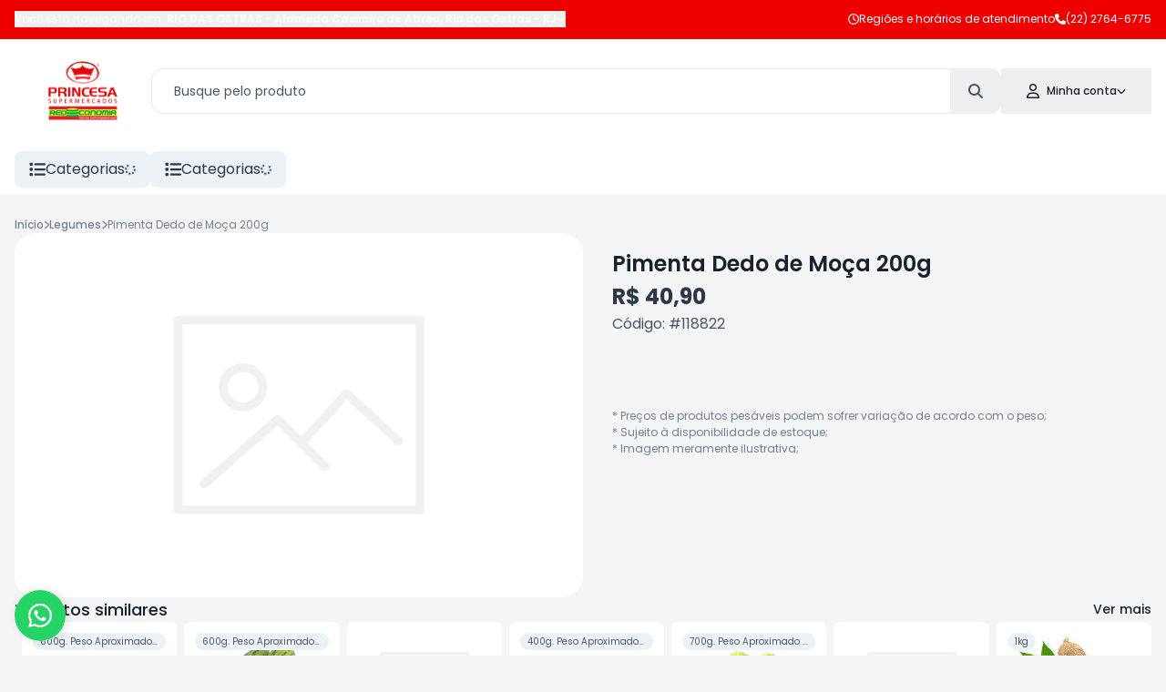

--- FILE ---
content_type: application/javascript; charset=utf-8
request_url: https://www.princesasupermercados.com.br/_next/static/chunks/5888-75bec0b1a9c80f17.js
body_size: 18511
content:
(self.webpackChunk_N_E=self.webpackChunk_N_E||[]).push([[5888],{45888:function(t,e,n){"use strict";n.d(e,{G:function(){return v}});var a=n(17378),r=n(77174),i=n.n(r),o=n(87753);function s(t,e){var n=Object.keys(t);if(Object.getOwnPropertySymbols){var a=Object.getOwnPropertySymbols(t);e&&(a=a.filter(function(e){return Object.getOwnPropertyDescriptor(t,e).enumerable})),n.push.apply(n,a)}return n}function l(t){for(var e=1;e<arguments.length;e++){var n=null!=arguments[e]?arguments[e]:{};e%2?s(Object(n),!0).forEach(function(e){c(t,e,n[e])}):Object.getOwnPropertyDescriptors?Object.defineProperties(t,Object.getOwnPropertyDescriptors(n)):s(Object(n)).forEach(function(e){Object.defineProperty(t,e,Object.getOwnPropertyDescriptor(n,e))})}return t}function f(t){return(f="function"==typeof Symbol&&"symbol"==typeof Symbol.iterator?function(t){return typeof t}:function(t){return t&&"function"==typeof Symbol&&t.constructor===Symbol&&t!==Symbol.prototype?"symbol":typeof t})(t)}function c(t,e,n){return e in t?Object.defineProperty(t,e,{value:n,enumerable:!0,configurable:!0,writable:!0}):t[e]=n,t}function u(t){return function(t){if(Array.isArray(t))return d(t)}(t)||function(t){if("undefined"!=typeof Symbol&&null!=t[Symbol.iterator]||null!=t["@@iterator"])return Array.from(t)}(t)||function(t,e){if(t){if("string"==typeof t)return d(t,void 0);var n=Object.prototype.toString.call(t).slice(8,-1);if("Object"===n&&t.constructor&&(n=t.constructor.name),"Map"===n||"Set"===n)return Array.from(t);if("Arguments"===n||/^(?:Ui|I)nt(?:8|16|32)(?:Clamped)?Array$/.test(n))return d(t,void 0)}}(t)||function(){throw TypeError("Invalid attempt to spread non-iterable instance.\nIn order to be iterable, non-array objects must have a [Symbol.iterator]() method.")}()}function d(t,e){(null==e||e>t.length)&&(e=t.length);for(var n=0,a=Array(e);n<e;n++)a[n]=t[n];return a}function m(t){var e;return(e=t-0)==e?t:(t=t.replace(/[\-_\s]+(.)?/g,function(t,e){return e?e.toUpperCase():""})).substr(0,1).toLowerCase()+t.substr(1)}var p=["style"],g=!1;try{g=!0}catch(t){}function h(t){return t&&"object"===f(t)&&t.prefix&&t.iconName&&t.icon?t:a.Qc.icon?a.Qc.icon(t):null===t?null:t&&"object"===f(t)&&t.prefix&&t.iconName?t:Array.isArray(t)&&2===t.length?{prefix:t[0],iconName:t[1]}:"string"==typeof t?{prefix:"fas",iconName:t}:void 0}function b(t,e){return Array.isArray(e)&&e.length>0||!Array.isArray(e)&&e?c({},t,e):{}}var y={border:!1,className:"",mask:null,maskId:null,fixedWidth:!1,inverse:!1,flip:!1,icon:null,listItem:!1,pull:null,pulse:!1,rotation:null,size:null,spin:!1,spinPulse:!1,spinReverse:!1,beat:!1,fade:!1,beatFade:!1,bounce:!1,shake:!1,symbol:!1,title:"",titleId:null,transform:null,swapOpacity:!1},v=o.forwardRef(function(t,e){var n,r,i,o,s,f,d,m,p,v,k,w,O,A,P,S,j,N,C,E=l(l({},y),t),z=E.icon,I=E.mask,M=E.symbol,F=E.className,D=E.title,L=E.titleId,T=E.maskId,R=h(z),_=b("classes",[].concat(u((r=E.beat,i=E.fade,o=E.beatFade,s=E.bounce,f=E.shake,d=E.flash,m=E.spin,p=E.spinPulse,v=E.spinReverse,k=E.pulse,w=E.fixedWidth,O=E.inverse,A=E.border,P=E.listItem,S=E.flip,j=E.size,N=E.rotation,C=E.pull,Object.keys((c(n={"fa-beat":r,"fa-fade":i,"fa-beat-fade":o,"fa-bounce":s,"fa-shake":f,"fa-flash":d,"fa-spin":m,"fa-spin-reverse":v,"fa-spin-pulse":p,"fa-pulse":k,"fa-fw":w,"fa-inverse":O,"fa-border":A,"fa-li":P,"fa-flip":!0===S,"fa-flip-horizontal":"horizontal"===S||"both"===S,"fa-flip-vertical":"vertical"===S||"both"===S},"fa-".concat(j),null!=j),c(n,"fa-rotate-".concat(N),null!=N&&0!==N),c(n,"fa-pull-".concat(C),null!=C),c(n,"fa-swap-opacity",E.swapOpacity),n)).map(function(t){return n[t]?t:null}).filter(function(t){return t}))),u((F||"").split(" ")))),Y=b("transform","string"==typeof E.transform?a.Qc.transform(E.transform):E.transform),W=b("mask",h(I)),H=(0,a.qv)(R,l(l(l(l({},_),Y),W),{},{symbol:M,title:D,titleId:L,maskId:T}));if(!H)return!function(){if(!g&&console&&"function"==typeof console.error){var t;(t=console).error.apply(t,arguments)}}("Could not find icon",R),null;var U=H.abstract,q={ref:e};return Object.keys(E).forEach(function(t){y.hasOwnProperty(t)||(q[t]=E[t])}),x(U[0],q)});v.displayName="FontAwesomeIcon",v.propTypes={beat:i().bool,border:i().bool,beatFade:i().bool,bounce:i().bool,className:i().string,fade:i().bool,flash:i().bool,mask:i().oneOfType([i().object,i().array,i().string]),maskId:i().string,fixedWidth:i().bool,inverse:i().bool,flip:i().oneOf([!0,!1,"horizontal","vertical","both"]),icon:i().oneOfType([i().object,i().array,i().string]),listItem:i().bool,pull:i().oneOf(["right","left"]),pulse:i().bool,rotation:i().oneOf([0,90,180,270]),shake:i().bool,size:i().oneOf(["2xs","xs","sm","lg","xl","2xl","1x","2x","3x","4x","5x","6x","7x","8x","9x","10x"]),spin:i().bool,spinPulse:i().bool,spinReverse:i().bool,symbol:i().oneOfType([i().bool,i().string]),title:i().string,titleId:i().string,transform:i().oneOfType([i().string,i().object]),swapOpacity:i().bool};var x=(function t(e,n){var a=arguments.length>2&&void 0!==arguments[2]?arguments[2]:{};if("string"==typeof n)return n;var r=(n.children||[]).map(function(n){return t(e,n)}),i=Object.keys(n.attributes||{}).reduce(function(t,e){var a=n.attributes[e];switch(e){case"class":t.attrs.className=a,delete n.attributes.class;break;case"style":t.attrs.style=a.split(";").map(function(t){return t.trim()}).filter(function(t){return t}).reduce(function(t,e){var n=e.indexOf(":"),a=m(e.slice(0,n)),r=e.slice(n+1).trim();return a.startsWith("webkit")?t[a.charAt(0).toUpperCase()+a.slice(1)]=r:t[a]=r,t},{});break;default:0===e.indexOf("aria-")||0===e.indexOf("data-")?t.attrs[e.toLowerCase()]=a:t.attrs[m(e)]=a}return t},{attrs:{}}),o=a.style,s=function(t,e){if(null==t)return{};var n,a,r=function(t,e){if(null==t)return{};var n,a,r={},i=Object.keys(t);for(a=0;a<i.length;a++)n=i[a],e.indexOf(n)>=0||(r[n]=t[n]);return r}(t,e);if(Object.getOwnPropertySymbols){var i=Object.getOwnPropertySymbols(t);for(a=0;a<i.length;a++)n=i[a],!(e.indexOf(n)>=0)&&Object.prototype.propertyIsEnumerable.call(t,n)&&(r[n]=t[n])}return r}(a,p);return i.attrs.style=l(l({},i.attrs.style),void 0===o?{}:o),e.apply(void 0,[n.tag,l(l({},i.attrs),s)].concat(u(r)))}).bind(null,o.createElement)},59374:function(t,e,n){"use strict";var a=n(98);function r(){}function i(){}i.resetWarningCache=r,t.exports=function(){function t(t,e,n,r,i,o){if(o!==a){var s=Error("Calling PropTypes validators directly is not supported by the `prop-types` package. Use PropTypes.checkPropTypes() to call them. Read more at http://fb.me/use-check-prop-types");throw s.name="Invariant Violation",s}}function e(){return t}t.isRequired=t;var n={array:t,bigint:t,bool:t,func:t,number:t,object:t,string:t,symbol:t,any:t,arrayOf:e,element:t,elementType:t,instanceOf:e,node:t,objectOf:e,oneOf:e,oneOfType:e,shape:e,exact:e,checkPropTypes:i,resetWarningCache:r};return n.PropTypes=n,n}},77174:function(t,e,n){t.exports=n(59374)()},98:function(t){"use strict";t.exports="SECRET_DO_NOT_PASS_THIS_OR_YOU_WILL_BE_FIRED"},17378:function(t,e,n){"use strict";function a(t,e){var n=Object.keys(t);if(Object.getOwnPropertySymbols){var a=Object.getOwnPropertySymbols(t);e&&(a=a.filter(function(e){return Object.getOwnPropertyDescriptor(t,e).enumerable})),n.push.apply(n,a)}return n}function r(t){for(var e=1;e<arguments.length;e++){var n=null!=arguments[e]?arguments[e]:{};e%2?a(Object(n),!0).forEach(function(e){var a,r;a=e,r=n[e],(a=function(t){var e=function(t,e){if("object"!=typeof t||!t)return t;var n=t[Symbol.toPrimitive];if(void 0!==n){var a=n.call(t,e||"default");if("object"!=typeof a)return a;throw TypeError("@@toPrimitive must return a primitive value.")}return("string"===e?String:Number)(t)}(t,"string");return"symbol"==typeof e?e:e+""}(a))in t?Object.defineProperty(t,a,{value:r,enumerable:!0,configurable:!0,writable:!0}):t[a]=r}):Object.getOwnPropertyDescriptors?Object.defineProperties(t,Object.getOwnPropertyDescriptors(n)):a(Object(n)).forEach(function(e){Object.defineProperty(t,e,Object.getOwnPropertyDescriptor(n,e))})}return t}n.d(e,{N:function(){return eR},Qc:function(){return eT},qv:function(){return e_},vI:function(){return eL},vc:function(){return eD}});let i=()=>{},o={},s={},l=null,f={mark:i,measure:i};try{"undefined"!=typeof window&&(o=window),"undefined"!=typeof document&&(s=document),"undefined"!=typeof MutationObserver&&(l=MutationObserver),"undefined"!=typeof performance&&(f=performance)}catch(t){}let{userAgent:c=""}=o.navigator||{},u=o,d=s,m=l,p=f;u.document;let g=!!d.documentElement&&!!d.head&&"function"==typeof d.addEventListener&&"function"==typeof d.createElement,h=~c.indexOf("MSIE")||~c.indexOf("Trident/");var b,y={classic:{fa:"solid",fas:"solid","fa-solid":"solid",far:"regular","fa-regular":"regular",fal:"light","fa-light":"light",fat:"thin","fa-thin":"thin",fab:"brands","fa-brands":"brands"},duotone:{fa:"solid",fad:"solid","fa-solid":"solid","fa-duotone":"solid",fadr:"regular","fa-regular":"regular",fadl:"light","fa-light":"light",fadt:"thin","fa-thin":"thin"},sharp:{fa:"solid",fass:"solid","fa-solid":"solid",fasr:"regular","fa-regular":"regular",fasl:"light","fa-light":"light",fast:"thin","fa-thin":"thin"},"sharp-duotone":{fa:"solid",fasds:"solid","fa-solid":"solid",fasdr:"regular","fa-regular":"regular",fasdl:"light","fa-light":"light",fasdt:"thin","fa-thin":"thin"}},v=["fa-classic","fa-duotone","fa-sharp","fa-sharp-duotone"],x="classic",k="duotone",w=[x,k,"sharp","sharp-duotone"],O=new Map([["classic",{defaultShortPrefixId:"fas",defaultStyleId:"solid",styleIds:["solid","regular","light","thin","brands"],futureStyleIds:[],defaultFontWeight:900}],["sharp",{defaultShortPrefixId:"fass",defaultStyleId:"solid",styleIds:["solid","regular","light","thin"],futureStyleIds:[],defaultFontWeight:900}],["duotone",{defaultShortPrefixId:"fad",defaultStyleId:"solid",styleIds:["solid","regular","light","thin"],futureStyleIds:[],defaultFontWeight:900}],["sharp-duotone",{defaultShortPrefixId:"fasds",defaultStyleId:"solid",styleIds:["solid","regular","light","thin"],futureStyleIds:[],defaultFontWeight:900}]]),A=["fak","fa-kit","fakd","fa-kit-duotone"],P=["fak","fakd"],S=["fak","fa-kit","fakd","fa-kit-duotone"],j={classic:{fab:"fa-brands",fad:"fa-duotone",fal:"fa-light",far:"fa-regular",fas:"fa-solid",fat:"fa-thin"},duotone:{fadr:"fa-regular",fadl:"fa-light",fadt:"fa-thin"},sharp:{fass:"fa-solid",fasr:"fa-regular",fasl:"fa-light",fast:"fa-thin"},"sharp-duotone":{fasds:"fa-solid",fasdr:"fa-regular",fasdl:"fa-light",fasdt:"fa-thin"}},N=["fa","fas","far","fal","fat","fad","fadr","fadl","fadt","fab","fass","fasr","fasl","fast","fasds","fasdr","fasdl","fasdt","fa-classic","fa-duotone","fa-sharp","fa-sharp-duotone","fa-solid","fa-regular","fa-light","fa-thin","fa-duotone","fa-brands"],C=[1,2,3,4,5,6,7,8,9,10],E=C.concat([11,12,13,14,15,16,17,18,19,20]),z=["classic","duotone","sharp","sharp-duotone","solid","regular","light","thin","duotone","brands","2xs","xs","sm","lg","xl","2xl","beat","border","fade","beat-fade","bounce","flip-both","flip-horizontal","flip-vertical","flip","fw","inverse","layers-counter","layers-text","layers","li","pull-left","pull-right","pulse","rotate-180","rotate-270","rotate-90","rotate-by","shake","spin-pulse","spin-reverse","spin","stack-1x","stack-2x","stack","ul","duotone-group","swap-opacity","primary","secondary"].concat(C.map(t=>"".concat(t,"x"))).concat(E.map(t=>"w-".concat(t)));let I="___FONT_AWESOME___",M="svg-inline--fa",F="data-fa-i2svg",D="data-fa-pseudo-element",L="data-prefix",T="data-icon",R="fontawesome-i2svg",_=["HTML","HEAD","STYLE","SCRIPT"],Y=(()=>{try{return!0}catch(t){return!1}})();function W(t){return new Proxy(t,{get:(t,e)=>e in t?t[e]:t[x]})}let H=r({},y);H[x]=r(r(r(r({},{"fa-duotone":"duotone"}),y[x]),{fak:"kit","fa-kit":"kit"}),{fakd:"kit-duotone","fa-kit-duotone":"kit-duotone"});let U=W(H),q=r({},{classic:{solid:"fas",regular:"far",light:"fal",thin:"fat",brands:"fab"},duotone:{solid:"fad",regular:"fadr",light:"fadl",thin:"fadt"},sharp:{solid:"fass",regular:"fasr",light:"fasl",thin:"fast"},"sharp-duotone":{solid:"fasds",regular:"fasdr",light:"fasdl",thin:"fasdt"}});q[x]=r(r(r(r({},{duotone:"fad"}),q[x]),{kit:"fak"}),{"kit-duotone":"fakd"});let B=W(q),X=r({},j);X[x]=r(r({},X[x]),{fak:"fa-kit"});let V=W(X),G=r({},{classic:{"fa-brands":"fab","fa-duotone":"fad","fa-light":"fal","fa-regular":"far","fa-solid":"fas","fa-thin":"fat"},duotone:{"fa-regular":"fadr","fa-light":"fadl","fa-thin":"fadt"},sharp:{"fa-solid":"fass","fa-regular":"fasr","fa-light":"fasl","fa-thin":"fast"},"sharp-duotone":{"fa-solid":"fasds","fa-regular":"fasdr","fa-light":"fasdl","fa-thin":"fasdt"}});G[x]=r(r({},G[x]),{"fa-kit":"fak"}),W(G);let K=/fa(s|r|l|t|d|dr|dl|dt|b|k|kd|ss|sr|sl|st|sds|sdr|sdl|sdt)?[\-\ ]/,Q="fa-layers-text",$=/Font ?Awesome ?([56 ]*)(Solid|Regular|Light|Thin|Duotone|Brands|Free|Pro|Sharp Duotone|Sharp|Kit)?.*/i;W(r({},{classic:{900:"fas",400:"far",normal:"far",300:"fal",100:"fat"},duotone:{900:"fad",400:"fadr",300:"fadl",100:"fadt"},sharp:{900:"fass",400:"fasr",300:"fasl",100:"fast"},"sharp-duotone":{900:"fasds",400:"fasdr",300:"fasdl",100:"fasdt"}}));let J=["class","data-prefix","data-icon","data-fa-transform","data-fa-mask"],Z={GROUP:"duotone-group",PRIMARY:"primary",SECONDARY:"secondary"},tt=["kit",...z],te=u.FontAwesomeConfig||{};d&&"function"==typeof d.querySelector&&[["data-family-prefix","familyPrefix"],["data-css-prefix","cssPrefix"],["data-family-default","familyDefault"],["data-style-default","styleDefault"],["data-replacement-class","replacementClass"],["data-auto-replace-svg","autoReplaceSvg"],["data-auto-add-css","autoAddCss"],["data-auto-a11y","autoA11y"],["data-search-pseudo-elements","searchPseudoElements"],["data-observe-mutations","observeMutations"],["data-mutate-approach","mutateApproach"],["data-keep-original-source","keepOriginalSource"],["data-measure-performance","measurePerformance"],["data-show-missing-icons","showMissingIcons"]].forEach(t=>{var e;let[n,a]=t,r=""===(e=function(t){var e=d.querySelector("script["+t+"]");if(e)return e.getAttribute(t)}(n))||"false"!==e&&("true"===e||e);null!=r&&(te[a]=r)});let tn={styleDefault:"solid",familyDefault:x,cssPrefix:"fa",replacementClass:M,autoReplaceSvg:!0,autoAddCss:!0,autoA11y:!0,searchPseudoElements:!1,observeMutations:!0,mutateApproach:"async",keepOriginalSource:!0,measurePerformance:!1,showMissingIcons:!0};te.familyPrefix&&(te.cssPrefix=te.familyPrefix);let ta=r(r({},tn),te);ta.autoReplaceSvg||(ta.observeMutations=!1);let tr={};Object.keys(tn).forEach(t=>{Object.defineProperty(tr,t,{enumerable:!0,set:function(e){ta[t]=e,ti.forEach(t=>t(tr))},get:function(){return ta[t]}})}),Object.defineProperty(tr,"familyPrefix",{enumerable:!0,set:function(t){ta.cssPrefix=t,ti.forEach(t=>t(tr))},get:function(){return ta.cssPrefix}}),u.FontAwesomeConfig=tr;let ti=[],to={size:16,x:0,y:0,rotate:0,flipX:!1,flipY:!1};function ts(){let t=12,e="";for(;t-- >0;)e+="0123456789abcdefghijklmnopqrstuvwxyzABCDEFGHIJKLMNOPQRSTUVWXYZ"[62*Math.random()|0];return e}function tl(t){let e=[];for(let n=(t||[]).length>>>0;n--;)e[n]=t[n];return e}function tf(t){return t.classList?tl(t.classList):(t.getAttribute("class")||"").split(" ").filter(t=>t)}function tc(t){return"".concat(t).replace(/&/g,"&amp;").replace(/"/g,"&quot;").replace(/'/g,"&#39;").replace(/</g,"&lt;").replace(/>/g,"&gt;")}function tu(t){return Object.keys(t||{}).reduce((e,n)=>e+"".concat(n,": ").concat(t[n].trim(),";"),"")}function td(t){return t.size!==to.size||t.x!==to.x||t.y!==to.y||t.rotate!==to.rotate||t.flipX||t.flipY}function tm(){let t=tr.cssPrefix,e=tr.replacementClass,n=':root, :host {\n  --fa-font-solid: normal 900 1em/1 "Font Awesome 6 Free";\n  --fa-font-regular: normal 400 1em/1 "Font Awesome 6 Free";\n  --fa-font-light: normal 300 1em/1 "Font Awesome 6 Pro";\n  --fa-font-thin: normal 100 1em/1 "Font Awesome 6 Pro";\n  --fa-font-duotone: normal 900 1em/1 "Font Awesome 6 Duotone";\n  --fa-font-duotone-regular: normal 400 1em/1 "Font Awesome 6 Duotone";\n  --fa-font-duotone-light: normal 300 1em/1 "Font Awesome 6 Duotone";\n  --fa-font-duotone-thin: normal 100 1em/1 "Font Awesome 6 Duotone";\n  --fa-font-brands: normal 400 1em/1 "Font Awesome 6 Brands";\n  --fa-font-sharp-solid: normal 900 1em/1 "Font Awesome 6 Sharp";\n  --fa-font-sharp-regular: normal 400 1em/1 "Font Awesome 6 Sharp";\n  --fa-font-sharp-light: normal 300 1em/1 "Font Awesome 6 Sharp";\n  --fa-font-sharp-thin: normal 100 1em/1 "Font Awesome 6 Sharp";\n  --fa-font-sharp-duotone-solid: normal 900 1em/1 "Font Awesome 6 Sharp Duotone";\n  --fa-font-sharp-duotone-regular: normal 400 1em/1 "Font Awesome 6 Sharp Duotone";\n  --fa-font-sharp-duotone-light: normal 300 1em/1 "Font Awesome 6 Sharp Duotone";\n  --fa-font-sharp-duotone-thin: normal 100 1em/1 "Font Awesome 6 Sharp Duotone";\n}\n\nsvg:not(:root).svg-inline--fa, svg:not(:host).svg-inline--fa {\n  overflow: visible;\n  box-sizing: content-box;\n}\n\n.svg-inline--fa {\n  display: var(--fa-display, inline-block);\n  height: 1em;\n  overflow: visible;\n  vertical-align: -0.125em;\n}\n.svg-inline--fa.fa-2xs {\n  vertical-align: 0.1em;\n}\n.svg-inline--fa.fa-xs {\n  vertical-align: 0em;\n}\n.svg-inline--fa.fa-sm {\n  vertical-align: -0.0714285705em;\n}\n.svg-inline--fa.fa-lg {\n  vertical-align: -0.2em;\n}\n.svg-inline--fa.fa-xl {\n  vertical-align: -0.25em;\n}\n.svg-inline--fa.fa-2xl {\n  vertical-align: -0.3125em;\n}\n.svg-inline--fa.fa-pull-left {\n  margin-right: var(--fa-pull-margin, 0.3em);\n  width: auto;\n}\n.svg-inline--fa.fa-pull-right {\n  margin-left: var(--fa-pull-margin, 0.3em);\n  width: auto;\n}\n.svg-inline--fa.fa-li {\n  width: var(--fa-li-width, 2em);\n  top: 0.25em;\n}\n.svg-inline--fa.fa-fw {\n  width: var(--fa-fw-width, 1.25em);\n}\n\n.fa-layers svg.svg-inline--fa {\n  bottom: 0;\n  left: 0;\n  margin: auto;\n  position: absolute;\n  right: 0;\n  top: 0;\n}\n\n.fa-layers-counter, .fa-layers-text {\n  display: inline-block;\n  position: absolute;\n  text-align: center;\n}\n\n.fa-layers {\n  display: inline-block;\n  height: 1em;\n  position: relative;\n  text-align: center;\n  vertical-align: -0.125em;\n  width: 1em;\n}\n.fa-layers svg.svg-inline--fa {\n  transform-origin: center center;\n}\n\n.fa-layers-text {\n  left: 50%;\n  top: 50%;\n  transform: translate(-50%, -50%);\n  transform-origin: center center;\n}\n\n.fa-layers-counter {\n  background-color: var(--fa-counter-background-color, #ff253a);\n  border-radius: var(--fa-counter-border-radius, 1em);\n  box-sizing: border-box;\n  color: var(--fa-inverse, #fff);\n  line-height: var(--fa-counter-line-height, 1);\n  max-width: var(--fa-counter-max-width, 5em);\n  min-width: var(--fa-counter-min-width, 1.5em);\n  overflow: hidden;\n  padding: var(--fa-counter-padding, 0.25em 0.5em);\n  right: var(--fa-right, 0);\n  text-overflow: ellipsis;\n  top: var(--fa-top, 0);\n  transform: scale(var(--fa-counter-scale, 0.25));\n  transform-origin: top right;\n}\n\n.fa-layers-bottom-right {\n  bottom: var(--fa-bottom, 0);\n  right: var(--fa-right, 0);\n  top: auto;\n  transform: scale(var(--fa-layers-scale, 0.25));\n  transform-origin: bottom right;\n}\n\n.fa-layers-bottom-left {\n  bottom: var(--fa-bottom, 0);\n  left: var(--fa-left, 0);\n  right: auto;\n  top: auto;\n  transform: scale(var(--fa-layers-scale, 0.25));\n  transform-origin: bottom left;\n}\n\n.fa-layers-top-right {\n  top: var(--fa-top, 0);\n  right: var(--fa-right, 0);\n  transform: scale(var(--fa-layers-scale, 0.25));\n  transform-origin: top right;\n}\n\n.fa-layers-top-left {\n  left: var(--fa-left, 0);\n  right: auto;\n  top: var(--fa-top, 0);\n  transform: scale(var(--fa-layers-scale, 0.25));\n  transform-origin: top left;\n}\n\n.fa-1x {\n  font-size: 1em;\n}\n\n.fa-2x {\n  font-size: 2em;\n}\n\n.fa-3x {\n  font-size: 3em;\n}\n\n.fa-4x {\n  font-size: 4em;\n}\n\n.fa-5x {\n  font-size: 5em;\n}\n\n.fa-6x {\n  font-size: 6em;\n}\n\n.fa-7x {\n  font-size: 7em;\n}\n\n.fa-8x {\n  font-size: 8em;\n}\n\n.fa-9x {\n  font-size: 9em;\n}\n\n.fa-10x {\n  font-size: 10em;\n}\n\n.fa-2xs {\n  font-size: 0.625em;\n  line-height: 0.1em;\n  vertical-align: 0.225em;\n}\n\n.fa-xs {\n  font-size: 0.75em;\n  line-height: 0.0833333337em;\n  vertical-align: 0.125em;\n}\n\n.fa-sm {\n  font-size: 0.875em;\n  line-height: 0.0714285718em;\n  vertical-align: 0.0535714295em;\n}\n\n.fa-lg {\n  font-size: 1.25em;\n  line-height: 0.05em;\n  vertical-align: -0.075em;\n}\n\n.fa-xl {\n  font-size: 1.5em;\n  line-height: 0.0416666682em;\n  vertical-align: -0.125em;\n}\n\n.fa-2xl {\n  font-size: 2em;\n  line-height: 0.03125em;\n  vertical-align: -0.1875em;\n}\n\n.fa-fw {\n  text-align: center;\n  width: 1.25em;\n}\n\n.fa-ul {\n  list-style-type: none;\n  margin-left: var(--fa-li-margin, 2.5em);\n  padding-left: 0;\n}\n.fa-ul > li {\n  position: relative;\n}\n\n.fa-li {\n  left: calc(-1 * var(--fa-li-width, 2em));\n  position: absolute;\n  text-align: center;\n  width: var(--fa-li-width, 2em);\n  line-height: inherit;\n}\n\n.fa-border {\n  border-color: var(--fa-border-color, #eee);\n  border-radius: var(--fa-border-radius, 0.1em);\n  border-style: var(--fa-border-style, solid);\n  border-width: var(--fa-border-width, 0.08em);\n  padding: var(--fa-border-padding, 0.2em 0.25em 0.15em);\n}\n\n.fa-pull-left {\n  float: left;\n  margin-right: var(--fa-pull-margin, 0.3em);\n}\n\n.fa-pull-right {\n  float: right;\n  margin-left: var(--fa-pull-margin, 0.3em);\n}\n\n.fa-beat {\n  animation-name: fa-beat;\n  animation-delay: var(--fa-animation-delay, 0s);\n  animation-direction: var(--fa-animation-direction, normal);\n  animation-duration: var(--fa-animation-duration, 1s);\n  animation-iteration-count: var(--fa-animation-iteration-count, infinite);\n  animation-timing-function: var(--fa-animation-timing, ease-in-out);\n}\n\n.fa-bounce {\n  animation-name: fa-bounce;\n  animation-delay: var(--fa-animation-delay, 0s);\n  animation-direction: var(--fa-animation-direction, normal);\n  animation-duration: var(--fa-animation-duration, 1s);\n  animation-iteration-count: var(--fa-animation-iteration-count, infinite);\n  animation-timing-function: var(--fa-animation-timing, cubic-bezier(0.28, 0.84, 0.42, 1));\n}\n\n.fa-fade {\n  animation-name: fa-fade;\n  animation-delay: var(--fa-animation-delay, 0s);\n  animation-direction: var(--fa-animation-direction, normal);\n  animation-duration: var(--fa-animation-duration, 1s);\n  animation-iteration-count: var(--fa-animation-iteration-count, infinite);\n  animation-timing-function: var(--fa-animation-timing, cubic-bezier(0.4, 0, 0.6, 1));\n}\n\n.fa-beat-fade {\n  animation-name: fa-beat-fade;\n  animation-delay: var(--fa-animation-delay, 0s);\n  animation-direction: var(--fa-animation-direction, normal);\n  animation-duration: var(--fa-animation-duration, 1s);\n  animation-iteration-count: var(--fa-animation-iteration-count, infinite);\n  animation-timing-function: var(--fa-animation-timing, cubic-bezier(0.4, 0, 0.6, 1));\n}\n\n.fa-flip {\n  animation-name: fa-flip;\n  animation-delay: var(--fa-animation-delay, 0s);\n  animation-direction: var(--fa-animation-direction, normal);\n  animation-duration: var(--fa-animation-duration, 1s);\n  animation-iteration-count: var(--fa-animation-iteration-count, infinite);\n  animation-timing-function: var(--fa-animation-timing, ease-in-out);\n}\n\n.fa-shake {\n  animation-name: fa-shake;\n  animation-delay: var(--fa-animation-delay, 0s);\n  animation-direction: var(--fa-animation-direction, normal);\n  animation-duration: var(--fa-animation-duration, 1s);\n  animation-iteration-count: var(--fa-animation-iteration-count, infinite);\n  animation-timing-function: var(--fa-animation-timing, linear);\n}\n\n.fa-spin {\n  animation-name: fa-spin;\n  animation-delay: var(--fa-animation-delay, 0s);\n  animation-direction: var(--fa-animation-direction, normal);\n  animation-duration: var(--fa-animation-duration, 2s);\n  animation-iteration-count: var(--fa-animation-iteration-count, infinite);\n  animation-timing-function: var(--fa-animation-timing, linear);\n}\n\n.fa-spin-reverse {\n  --fa-animation-direction: reverse;\n}\n\n.fa-pulse,\n.fa-spin-pulse {\n  animation-name: fa-spin;\n  animation-direction: var(--fa-animation-direction, normal);\n  animation-duration: var(--fa-animation-duration, 1s);\n  animation-iteration-count: var(--fa-animation-iteration-count, infinite);\n  animation-timing-function: var(--fa-animation-timing, steps(8));\n}\n\n@media (prefers-reduced-motion: reduce) {\n  .fa-beat,\n.fa-bounce,\n.fa-fade,\n.fa-beat-fade,\n.fa-flip,\n.fa-pulse,\n.fa-shake,\n.fa-spin,\n.fa-spin-pulse {\n    animation-delay: -1ms;\n    animation-duration: 1ms;\n    animation-iteration-count: 1;\n    transition-delay: 0s;\n    transition-duration: 0s;\n  }\n}\n@keyframes fa-beat {\n  0%, 90% {\n    transform: scale(1);\n  }\n  45% {\n    transform: scale(var(--fa-beat-scale, 1.25));\n  }\n}\n@keyframes fa-bounce {\n  0% {\n    transform: scale(1, 1) translateY(0);\n  }\n  10% {\n    transform: scale(var(--fa-bounce-start-scale-x, 1.1), var(--fa-bounce-start-scale-y, 0.9)) translateY(0);\n  }\n  30% {\n    transform: scale(var(--fa-bounce-jump-scale-x, 0.9), var(--fa-bounce-jump-scale-y, 1.1)) translateY(var(--fa-bounce-height, -0.5em));\n  }\n  50% {\n    transform: scale(var(--fa-bounce-land-scale-x, 1.05), var(--fa-bounce-land-scale-y, 0.95)) translateY(0);\n  }\n  57% {\n    transform: scale(1, 1) translateY(var(--fa-bounce-rebound, -0.125em));\n  }\n  64% {\n    transform: scale(1, 1) translateY(0);\n  }\n  100% {\n    transform: scale(1, 1) translateY(0);\n  }\n}\n@keyframes fa-fade {\n  50% {\n    opacity: var(--fa-fade-opacity, 0.4);\n  }\n}\n@keyframes fa-beat-fade {\n  0%, 100% {\n    opacity: var(--fa-beat-fade-opacity, 0.4);\n    transform: scale(1);\n  }\n  50% {\n    opacity: 1;\n    transform: scale(var(--fa-beat-fade-scale, 1.125));\n  }\n}\n@keyframes fa-flip {\n  50% {\n    transform: rotate3d(var(--fa-flip-x, 0), var(--fa-flip-y, 1), var(--fa-flip-z, 0), var(--fa-flip-angle, -180deg));\n  }\n}\n@keyframes fa-shake {\n  0% {\n    transform: rotate(-15deg);\n  }\n  4% {\n    transform: rotate(15deg);\n  }\n  8%, 24% {\n    transform: rotate(-18deg);\n  }\n  12%, 28% {\n    transform: rotate(18deg);\n  }\n  16% {\n    transform: rotate(-22deg);\n  }\n  20% {\n    transform: rotate(22deg);\n  }\n  32% {\n    transform: rotate(-12deg);\n  }\n  36% {\n    transform: rotate(12deg);\n  }\n  40%, 100% {\n    transform: rotate(0deg);\n  }\n}\n@keyframes fa-spin {\n  0% {\n    transform: rotate(0deg);\n  }\n  100% {\n    transform: rotate(360deg);\n  }\n}\n.fa-rotate-90 {\n  transform: rotate(90deg);\n}\n\n.fa-rotate-180 {\n  transform: rotate(180deg);\n}\n\n.fa-rotate-270 {\n  transform: rotate(270deg);\n}\n\n.fa-flip-horizontal {\n  transform: scale(-1, 1);\n}\n\n.fa-flip-vertical {\n  transform: scale(1, -1);\n}\n\n.fa-flip-both,\n.fa-flip-horizontal.fa-flip-vertical {\n  transform: scale(-1, -1);\n}\n\n.fa-rotate-by {\n  transform: rotate(var(--fa-rotate-angle, 0));\n}\n\n.fa-stack {\n  display: inline-block;\n  vertical-align: middle;\n  height: 2em;\n  position: relative;\n  width: 2.5em;\n}\n\n.fa-stack-1x,\n.fa-stack-2x {\n  bottom: 0;\n  left: 0;\n  margin: auto;\n  position: absolute;\n  right: 0;\n  top: 0;\n  z-index: var(--fa-stack-z-index, auto);\n}\n\n.svg-inline--fa.fa-stack-1x {\n  height: 1em;\n  width: 1.25em;\n}\n.svg-inline--fa.fa-stack-2x {\n  height: 2em;\n  width: 2.5em;\n}\n\n.fa-inverse {\n  color: var(--fa-inverse, #fff);\n}\n\n.sr-only,\n.fa-sr-only {\n  position: absolute;\n  width: 1px;\n  height: 1px;\n  padding: 0;\n  margin: -1px;\n  overflow: hidden;\n  clip: rect(0, 0, 0, 0);\n  white-space: nowrap;\n  border-width: 0;\n}\n\n.sr-only-focusable:not(:focus),\n.fa-sr-only-focusable:not(:focus) {\n  position: absolute;\n  width: 1px;\n  height: 1px;\n  padding: 0;\n  margin: -1px;\n  overflow: hidden;\n  clip: rect(0, 0, 0, 0);\n  white-space: nowrap;\n  border-width: 0;\n}\n\n.svg-inline--fa .fa-primary {\n  fill: var(--fa-primary-color, currentColor);\n  opacity: var(--fa-primary-opacity, 1);\n}\n\n.svg-inline--fa .fa-secondary {\n  fill: var(--fa-secondary-color, currentColor);\n  opacity: var(--fa-secondary-opacity, 0.4);\n}\n\n.svg-inline--fa.fa-swap-opacity .fa-primary {\n  opacity: var(--fa-secondary-opacity, 0.4);\n}\n\n.svg-inline--fa.fa-swap-opacity .fa-secondary {\n  opacity: var(--fa-primary-opacity, 1);\n}\n\n.svg-inline--fa mask .fa-primary,\n.svg-inline--fa mask .fa-secondary {\n  fill: black;\n}';if("fa"!==t||e!==M){let a=RegExp("\\.".concat("fa","\\-"),"g"),r=RegExp("\\--".concat("fa","\\-"),"g"),i=RegExp("\\.".concat(M),"g");n=n.replace(a,".".concat(t,"-")).replace(r,"--".concat(t,"-")).replace(i,".".concat(e))}return n}let tp=!1;function tg(){tr.autoAddCss&&!tp&&(!function(t){if(!t||!g)return;let e=d.createElement("style");e.setAttribute("type","text/css"),e.innerHTML=t;let n=d.head.childNodes,a=null;for(let t=n.length-1;t>-1;t--){let e=n[t];["STYLE","LINK"].indexOf((e.tagName||"").toUpperCase())>-1&&(a=e)}d.head.insertBefore(e,a)}(tm()),tp=!0)}let th=u||{};th[I]||(th[I]={}),th[I].styles||(th[I].styles={}),th[I].hooks||(th[I].hooks={}),th[I].shims||(th[I].shims=[]);var tb=th[I];let ty=[],tv=function(){d.removeEventListener("DOMContentLoaded",tv),tx=1,ty.map(t=>t())},tx=!1;function tk(t){let{tag:e,attributes:n={},children:a=[]}=t;return"string"==typeof t?tc(t):"<".concat(e," ").concat(Object.keys(n||{}).reduce((t,e)=>t+"".concat(e,'="').concat(tc(n[e]),'" '),"").trim(),">").concat(a.map(tk).join(""),"</").concat(e,">")}function tw(t,e,n){if(t&&t[e]&&t[e][n])return{prefix:e,iconName:n,icon:t[e][n]}}!g||(tx=(d.documentElement.doScroll?/^loaded|^c/:/^loaded|^i|^c/).test(d.readyState))||d.addEventListener("DOMContentLoaded",tv);var tO=function(t,e,n,a){var r,i,o,s=Object.keys(t),l=s.length,f=void 0!==a?function(t,n,r,i){return e.call(a,t,n,r,i)}:e;for(void 0===n?(r=1,o=t[s[0]]):(r=0,o=n);r<l;r++)o=f(o,t[i=s[r]],i,t);return o};function tA(t){let e=function(t){let e=[],n=0,a=t.length;for(;n<a;){let r=t.charCodeAt(n++);if(r>=55296&&r<=56319&&n<a){let a=t.charCodeAt(n++);(64512&a)==56320?e.push(((1023&r)<<10)+(1023&a)+65536):(e.push(r),n--)}else e.push(r)}return e}(t);return 1===e.length?e[0].toString(16):null}function tP(t){return Object.keys(t).reduce((e,n)=>{let a=t[n];return a.icon?e[a.iconName]=a.icon:e[n]=a,e},{})}function tS(t,e){let n=arguments.length>2&&void 0!==arguments[2]?arguments[2]:{},{skipHooks:a=!1}=n,i=tP(e);"function"!=typeof tb.hooks.addPack||a?tb.styles[t]=r(r({},tb.styles[t]||{}),i):tb.hooks.addPack(t,tP(e)),"fas"===t&&tS("fa",e)}let{styles:tj,shims:tN}=tb,tC=Object.keys(V),tE=tC.reduce((t,e)=>(t[e]=Object.keys(V[e]),t),{}),tz=null,tI={},tM={},tF={},tD={},tL={},tT=()=>{let t=t=>tO(tj,(e,n,a)=>(e[a]=tO(n,t,{}),e),{});tI=t((t,e,n)=>(e[3]&&(t[e[3]]=n),e[2]&&e[2].filter(t=>"number"==typeof t).forEach(e=>{t[e.toString(16)]=n}),t)),tM=t((t,e,n)=>(t[n]=n,e[2]&&e[2].filter(t=>"string"==typeof t).forEach(e=>{t[e]=n}),t)),tL=t((t,e,n)=>{let a=e[2];return t[n]=n,a.forEach(e=>{t[e]=n}),t});let e="far"in tj||tr.autoFetchSvg,n=tO(tN,(t,n)=>{let a=n[0],r=n[1],i=n[2];return"far"!==r||e||(r="fas"),"string"==typeof a&&(t.names[a]={prefix:r,iconName:i}),"number"==typeof a&&(t.unicodes[a.toString(16)]={prefix:r,iconName:i}),t},{names:{},unicodes:{}});tF=n.names,tD=n.unicodes,tz=tH(tr.styleDefault,{family:tr.familyDefault})};function tR(t,e){return(tI[t]||{})[e]}function t_(t,e){return(tL[t]||{})[e]}function tY(t){return tF[t]||{prefix:null,iconName:null}}b=t=>{tz=tH(t.styleDefault,{family:tr.familyDefault})},ti.push(b),tT();let tW=()=>({prefix:null,iconName:null,rest:[]});function tH(t){let e=arguments.length>1&&void 0!==arguments[1]?arguments[1]:{},{family:n=x}=e,a=U[n][t];if(n===k&&!t)return"fad";let r=B[n][t]||B[n][a],i=t in tb.styles?t:null;return r||i||null}function tU(t){return t.sort().filter((t,e,n)=>n.indexOf(t)===e)}function tq(t){let e,n,a=arguments.length>1&&void 0!==arguments[1]?arguments[1]:{},{skipLookups:i=!1}=a,o=null,s=N.concat(S),l=tU(t.filter(t=>s.includes(t))),f=tU(t.filter(t=>!N.includes(t))),[c=null]=l.filter(t=>(o=t,!v.includes(t))),u=function(t){let e=x,n=tC.reduce((t,e)=>(t[e]="".concat(tr.cssPrefix,"-").concat(e),t),{});return w.forEach(a=>{(t.includes(n[a])||t.some(t=>tE[a].includes(t)))&&(e=a)}),e}(l),d=r(r({},(e=[],n=null,f.forEach(t=>{let a=function(t,e){let n=e.split("-"),a=n[0],r=n.slice(1).join("-");return a!==t||""===r||~tt.indexOf(r)?null:r}(tr.cssPrefix,t);a?n=a:t&&e.push(t)}),{iconName:n,rest:e})),{},{prefix:tH(c,{family:u})});return r(r(r({},d),function(t){let{values:e,family:n,canonical:a,givenPrefix:r="",styles:i={},config:o={}}=t,s=n===k,l=e.includes("fa-duotone")||e.includes("fad"),f="duotone"===o.familyDefault,c="fad"===a.prefix||"fa-duotone"===a.prefix;if(!s&&(l||f||c)&&(a.prefix="fad"),(e.includes("fa-brands")||e.includes("fab"))&&(a.prefix="fab"),!a.prefix&&tB.includes(n)&&(Object.keys(i).find(t=>tX.includes(t))||o.autoFetchSvg)){let t=O.get(n).defaultShortPrefixId;a.prefix=t,a.iconName=t_(a.prefix,a.iconName)||a.iconName}return("fa"===a.prefix||"fa"===r)&&(a.prefix=tz||"fas"),a}({values:t,family:u,styles:tj,config:tr,canonical:d,givenPrefix:o})),function(t,e,n){let{prefix:a,iconName:r}=n;if(t||!a||!r)return{prefix:a,iconName:r};let i="fa"===e?tY(r):{},o=t_(a,r);return r=i.iconName||o||r,"far"!==(a=i.prefix||a)||tj.far||!tj.fas||tr.autoFetchSvg||(a="fas"),{prefix:a,iconName:r}}(i,o,d))}let tB=w.filter(t=>t!==x||t!==k),tX=Object.keys(j).filter(t=>t!==x).map(t=>Object.keys(j[t])).flat();class tV{constructor(){this.definitions={}}add(){for(var t=arguments.length,e=Array(t),n=0;n<t;n++)e[n]=arguments[n];let a=e.reduce(this._pullDefinitions,{});Object.keys(a).forEach(t=>{this.definitions[t]=r(r({},this.definitions[t]||{}),a[t]),tS(t,a[t]);let e=V[x][t];e&&tS(e,a[t]),tT()})}reset(){this.definitions={}}_pullDefinitions(t,e){let n=e.prefix&&e.iconName&&e.icon?{0:e}:e;return Object.keys(n).map(e=>{let{prefix:a,iconName:r,icon:i}=n[e],o=i[2];t[a]||(t[a]={}),o.length>0&&o.forEach(e=>{"string"==typeof e&&(t[a][e]=i)}),t[a][r]=i}),t}}let tG=[],tK={},tQ={},t$=Object.keys(tQ);function tJ(t,e){for(var n=arguments.length,a=Array(n>2?n-2:0),r=2;r<n;r++)a[r-2]=arguments[r];return(tK[t]||[]).forEach(t=>{e=t.apply(null,[e,...a])}),e}function tZ(t){for(var e=arguments.length,n=Array(e>1?e-1:0),a=1;a<e;a++)n[a-1]=arguments[a];(tK[t]||[]).forEach(t=>{t.apply(null,n)})}function t1(){let t=arguments[0],e=Array.prototype.slice.call(arguments,1);return tQ[t]?tQ[t].apply(null,e):void 0}function t0(t){"fa"===t.prefix&&(t.prefix="fas");let{iconName:e}=t,n=t.prefix||tz;if(e)return e=t_(n,e)||e,tw(t2.definitions,n,e)||tw(tb.styles,n,e)}let t2=new tV,t5={noAuto:()=>{tr.autoReplaceSvg=!1,tr.observeMutations=!1,tZ("noAuto")},config:tr,dom:{i2svg:function(){let t=arguments.length>0&&void 0!==arguments[0]?arguments[0]:{};return g?(tZ("beforeI2svg",t),t1("pseudoElements2svg",t),t1("i2svg",t)):Promise.reject(Error("Operation requires a DOM of some kind."))},watch:function(){var t;let e=arguments.length>0&&void 0!==arguments[0]?arguments[0]:{},{autoReplaceSvgRoot:n}=e;!1===tr.autoReplaceSvg&&(tr.autoReplaceSvg=!0),tr.observeMutations=!0,t=()=>{t4({autoReplaceSvgRoot:n}),tZ("watch",e)},g&&(tx?setTimeout(t,0):ty.push(t))}},parse:{icon:t=>{if(null===t)return null;if("object"==typeof t&&t.prefix&&t.iconName)return{prefix:t.prefix,iconName:t_(t.prefix,t.iconName)||t.iconName};if(Array.isArray(t)&&2===t.length){let e=0===t[1].indexOf("fa-")?t[1].slice(3):t[1],n=tH(t[0]);return{prefix:n,iconName:t_(n,e)||e}}if("string"==typeof t&&(t.indexOf("".concat(tr.cssPrefix,"-"))>-1||t.match(K))){let e=tq(t.split(" "),{skipLookups:!0});return{prefix:e.prefix||tz,iconName:t_(e.prefix,e.iconName)||e.iconName}}if("string"==typeof t){let e=tz;return{prefix:e,iconName:t_(e,t)||t}}}},library:t2,findIconDefinition:t0,toHtml:tk},t4=function(){let t=arguments.length>0&&void 0!==arguments[0]?arguments[0]:{},{autoReplaceSvgRoot:e=d}=t;(Object.keys(tb.styles).length>0||tr.autoFetchSvg)&&g&&tr.autoReplaceSvg&&t5.dom.i2svg({node:e})};function t6(t,e){return Object.defineProperty(t,"abstract",{get:e}),Object.defineProperty(t,"html",{get:function(){return t.abstract.map(t=>tk(t))}}),Object.defineProperty(t,"node",{get:function(){if(!g)return;let e=d.createElement("div");return e.innerHTML=t.html,e.children}}),t}function t3(t){let{icons:{main:e,mask:n},prefix:a,iconName:i,transform:o,symbol:s,title:l,maskId:f,titleId:c,extra:u,watchable:d=!1}=t,{width:m,height:p}=n.found?n:e,g=P.includes(a),h=[tr.replacementClass,i?"".concat(tr.cssPrefix,"-").concat(i):""].filter(t=>-1===u.classes.indexOf(t)).filter(t=>""!==t||!!t).concat(u.classes).join(" "),b={children:[],attributes:r(r({},u.attributes),{},{"data-prefix":a,"data-icon":i,class:h,role:u.attributes.role||"img",xmlns:"http://www.w3.org/2000/svg",viewBox:"0 0 ".concat(m," ").concat(p)})},y=g&&!~u.classes.indexOf("fa-fw")?{width:"".concat(m/p*1,"em")}:{};d&&(b.attributes[F]=""),l&&(b.children.push({tag:"title",attributes:{id:b.attributes["aria-labelledby"]||"title-".concat(c||ts())},children:[l]}),delete b.attributes.title);let v=r(r({},b),{},{prefix:a,iconName:i,main:e,mask:n,maskId:f,transform:o,symbol:s,styles:r(r({},y),u.styles)}),{children:x,attributes:k}=n.found&&e.found?t1("generateAbstractMask",v)||{children:[],attributes:{}}:t1("generateAbstractIcon",v)||{children:[],attributes:{}};return(v.children=x,v.attributes=k,s)?function(t){let{prefix:e,iconName:n,children:a,attributes:i,symbol:o}=t,s=!0===o?"".concat(e,"-").concat(tr.cssPrefix,"-").concat(n):o;return[{tag:"svg",attributes:{style:"display: none;"},children:[{tag:"symbol",attributes:r(r({},i),{},{id:s}),children:a}]}]}(v):function(t){let{children:e,main:n,mask:a,attributes:i,styles:o,transform:s}=t;if(td(s)&&n.found&&!a.found){let{width:t,height:e}=n,a={x:t/e/2,y:.5};i.style=tu(r(r({},o),{},{"transform-origin":"".concat(a.x+s.x/16,"em ").concat(a.y+s.y/16,"em")}))}return[{tag:"svg",attributes:i,children:e}]}(v)}function t7(t){let{content:e,width:n,height:a,transform:i,title:o,extra:s,watchable:l=!1}=t,f=r(r(r({},s.attributes),o?{title:o}:{}),{},{class:s.classes.join(" ")});l&&(f[F]="");let c=r({},s.styles);td(i)&&(c.transform=function(t){let{transform:e,width:n=16,height:a=16,startCentered:r=!1}=t,i="";return r&&h?i+="translate(".concat(e.x/16-n/2,"em, ").concat(e.y/16-a/2,"em) "):r?i+="translate(calc(-50% + ".concat(e.x/16,"em), calc(-50% + ").concat(e.y/16,"em)) "):i+="translate(".concat(e.x/16,"em, ").concat(e.y/16,"em) "),i+="scale(".concat(e.size/16*(e.flipX?-1:1),", ").concat(e.size/16*(e.flipY?-1:1),") ")+"rotate(".concat(e.rotate,"deg) ")}({transform:i,startCentered:!0,width:n,height:a}),c["-webkit-transform"]=c.transform);let u=tu(c);u.length>0&&(f.style=u);let d=[];return d.push({tag:"span",attributes:f,children:[e]}),o&&d.push({tag:"span",attributes:{class:"sr-only"},children:[o]}),d}let{styles:t9}=tb;function t8(t){let e=t[0],n=t[1],[a]=t.slice(4);return{found:!0,width:e,height:n,icon:Array.isArray(a)?{tag:"g",attributes:{class:"".concat(tr.cssPrefix,"-").concat(Z.GROUP)},children:[{tag:"path",attributes:{class:"".concat(tr.cssPrefix,"-").concat(Z.SECONDARY),fill:"currentColor",d:a[0]}},{tag:"path",attributes:{class:"".concat(tr.cssPrefix,"-").concat(Z.PRIMARY),fill:"currentColor",d:a[1]}}]}:{tag:"path",attributes:{fill:"currentColor",d:a}}}}let et={found:!1,width:512,height:512};function ee(t,e){let n=e;return"fa"===e&&null!==tr.styleDefault&&(e=tz),new Promise((a,i)=>{var o,s;if("fa"===n){let n=tY(t)||{};t=n.iconName||t,e=n.prefix||e}if(t&&e&&t9[e]&&t9[e][t])return a(t8(t9[e][t]));o=t,s=e,Y||tr.showMissingIcons||!o||console.error('Icon with name "'.concat(o,'" and prefix "').concat(s,'" is missing.')),a(r(r({},et),{},{icon:tr.showMissingIcons&&t&&t1("missingIconAbstract")||{}}))})}let en=()=>{},ea=tr.measurePerformance&&p&&p.mark&&p.measure?p:{mark:en,measure:en},er='FA "6.7.2"',ei=t=>{ea.mark("".concat(er," ").concat(t," ends")),ea.measure("".concat(er," ").concat(t),"".concat(er," ").concat(t," begins"),"".concat(er," ").concat(t," ends"))};var eo={begin:t=>(ea.mark("".concat(er," ").concat(t," begins")),()=>ei(t))};let es=()=>{};function el(t){return"string"==typeof(t.getAttribute?t.getAttribute(F):null)}function ef(t){return d.createElementNS("http://www.w3.org/2000/svg",t)}function ec(t){return d.createElement(t)}let eu={replace:function(t){let e=t[0];if(e.parentNode){if(t[1].forEach(t=>{e.parentNode.insertBefore(function t(e){let n=arguments.length>1&&void 0!==arguments[1]?arguments[1]:{},{ceFn:a="svg"===e.tag?ef:ec}=n;if("string"==typeof e)return d.createTextNode(e);let r=a(e.tag);return Object.keys(e.attributes||[]).forEach(function(t){r.setAttribute(t,e.attributes[t])}),(e.children||[]).forEach(function(e){r.appendChild(t(e,{ceFn:a}))}),r}(t),e)}),null===e.getAttribute(F)&&tr.keepOriginalSource){let t;let n=d.createComment((t=" ".concat(e.outerHTML," "),t="".concat(t,"Font Awesome fontawesome.com ")));e.parentNode.replaceChild(n,e)}else e.remove()}},nest:function(t){let e=t[0],n=t[1];if(~tf(e).indexOf(tr.replacementClass))return eu.replace(t);let a=new RegExp("".concat(tr.cssPrefix,"-.*"));if(delete n[0].attributes.id,n[0].attributes.class){let t=n[0].attributes.class.split(" ").reduce((t,e)=>(e===tr.replacementClass||e.match(a)?t.toSvg.push(e):t.toNode.push(e),t),{toNode:[],toSvg:[]});n[0].attributes.class=t.toSvg.join(" "),0===t.toNode.length?e.removeAttribute("class"):e.setAttribute("class",t.toNode.join(" "))}let r=n.map(t=>tk(t)).join("\n");e.setAttribute(F,""),e.innerHTML=r}};function ed(t){t()}function em(t,e){let n="function"==typeof e?e:es;if(0===t.length)n();else{let e=ed;"async"===tr.mutateApproach&&(e=u.requestAnimationFrame||ed),e(()=>{let e=!0===tr.autoReplaceSvg?eu.replace:eu[tr.autoReplaceSvg]||eu.replace,a=eo.begin("mutate");t.map(e),a(),n()})}}let ep=!1,eg=null;function eh(t){if(!m||!tr.observeMutations)return;let{treeCallback:e=es,nodeCallback:n=es,pseudoElementsCallback:a=es,observeMutationsRoot:r=d}=t;eg=new m(t=>{if(ep)return;let r=tz;tl(t).forEach(t=>{if("childList"===t.type&&t.addedNodes.length>0&&!el(t.addedNodes[0])&&(tr.searchPseudoElements&&a(t.target),e(t.target)),"attributes"===t.type&&t.target.parentNode&&tr.searchPseudoElements&&a(t.target.parentNode),"attributes"===t.type&&el(t.target)&&~J.indexOf(t.attributeName)){if("class"===t.attributeName&&function(t){let e=t.getAttribute?t.getAttribute(L):null,n=t.getAttribute?t.getAttribute(T):null;return e&&n}(t.target)){let{prefix:e,iconName:n}=tq(tf(t.target));t.target.setAttribute(L,e||r),n&&t.target.setAttribute(T,n)}else{var i;(i=t.target)&&i.classList&&i.classList.contains&&i.classList.contains(tr.replacementClass)&&n(t.target)}}})}),g&&eg.observe(r,{childList:!0,attributes:!0,characterData:!0,subtree:!0})}function eb(t){let e=arguments.length>1&&void 0!==arguments[1]?arguments[1]:{styleParser:!0},{iconName:n,prefix:a,rest:i}=function(t){let e=t.getAttribute("data-prefix"),n=t.getAttribute("data-icon"),a=void 0!==t.innerText?t.innerText.trim():"",r=tq(tf(t));if(r.prefix||(r.prefix=tz),e&&n&&(r.prefix=e,r.iconName=n),r.iconName&&r.prefix)return r;if(r.prefix&&a.length>0){var i,o;r.iconName=(i=r.prefix,o=t.innerText,(tM[i]||{})[o]||tR(r.prefix,tA(t.innerText)))}return!r.iconName&&tr.autoFetchSvg&&t.firstChild&&t.firstChild.nodeType===Node.TEXT_NODE&&(r.iconName=t.firstChild.data),r}(t),o=function(t){let e=tl(t.attributes).reduce((t,e)=>("class"!==t.name&&"style"!==t.name&&(t[e.name]=e.value),t),{}),n=t.getAttribute("title"),a=t.getAttribute("data-fa-title-id");return tr.autoA11y&&(n?e["aria-labelledby"]="".concat(tr.replacementClass,"-title-").concat(a||ts()):(e["aria-hidden"]="true",e.focusable="false")),e}(t),s=tJ("parseNodeAttributes",{},t),l=e.styleParser?function(t){let e=t.getAttribute("style"),n=[];return e&&(n=e.split(";").reduce((t,e)=>{let n=e.split(":"),a=n[0],r=n.slice(1);return a&&r.length>0&&(t[a]=r.join(":").trim()),t},{})),n}(t):[];return r({iconName:n,title:t.getAttribute("title"),titleId:t.getAttribute("data-fa-title-id"),prefix:a,transform:to,mask:{iconName:null,prefix:null,rest:[]},maskId:null,symbol:!1,extra:{classes:i,styles:l,attributes:o}},s)}let{styles:ey}=tb;function ev(t){let e="nest"===tr.autoReplaceSvg?eb(t,{styleParser:!1}):eb(t);return~e.extra.classes.indexOf(Q)?t1("generateLayersText",t,e):t1("generateSvgReplacementMutation",t,e)}function ex(t){let e=arguments.length>1&&void 0!==arguments[1]?arguments[1]:null;if(!g)return Promise.resolve();let n=d.documentElement.classList,a=t=>n.add("".concat(R,"-").concat(t)),r=t=>n.remove("".concat(R,"-").concat(t)),i=tr.autoFetchSvg?[...A,...N]:v.concat(Object.keys(ey));i.includes("fa")||i.push("fa");let o=[".".concat(Q,":not([").concat(F,"])")].concat(i.map(t=>".".concat(t,":not([").concat(F,"])"))).join(", ");if(0===o.length)return Promise.resolve();let s=[];try{s=tl(t.querySelectorAll(o))}catch(t){}if(!(s.length>0))return Promise.resolve();a("pending"),r("complete");let l=eo.begin("onTree"),f=s.reduce((t,e)=>{try{let n=ev(e);n&&t.push(n)}catch(t){Y||"MissingIcon"!==t.name||console.error(t)}return t},[]);return new Promise((t,n)=>{Promise.all(f).then(n=>{em(n,()=>{a("active"),a("complete"),r("pending"),"function"==typeof e&&e(),l(),t()})}).catch(t=>{l(),n(t)})})}function ek(t){let e=arguments.length>1&&void 0!==arguments[1]?arguments[1]:null;ev(t).then(t=>{t&&em([t],e)})}let ew=function(t){let e=arguments.length>1&&void 0!==arguments[1]?arguments[1]:{},{transform:n=to,symbol:a=!1,mask:i=null,maskId:o=null,title:s=null,titleId:l=null,classes:f=[],attributes:c={},styles:u={}}=e;if(!t)return;let{prefix:d,iconName:m,icon:p}=t;return t6(r({type:"icon"},t),()=>(tZ("beforeDOMElementCreation",{iconDefinition:t,params:e}),tr.autoA11y&&(s?c["aria-labelledby"]="".concat(tr.replacementClass,"-title-").concat(l||ts()):(c["aria-hidden"]="true",c.focusable="false")),t3({icons:{main:t8(p),mask:i?t8(i.icon):{found:!1,width:null,height:null,icon:{}}},prefix:d,iconName:m,transform:r(r({},to),n),symbol:a,title:s,maskId:o,titleId:l,extra:{attributes:c,styles:u,classes:f}})))},eO=RegExp('"',"ug"),eA=r(r(r(r({},{FontAwesome:{normal:"fas",400:"fas"}}),{"Font Awesome 6 Free":{900:"fas",400:"far"},"Font Awesome 6 Pro":{900:"fas",400:"far",normal:"far",300:"fal",100:"fat"},"Font Awesome 6 Brands":{400:"fab",normal:"fab"},"Font Awesome 6 Duotone":{900:"fad",400:"fadr",normal:"fadr",300:"fadl",100:"fadt"},"Font Awesome 6 Sharp":{900:"fass",400:"fasr",normal:"fasr",300:"fasl",100:"fast"},"Font Awesome 6 Sharp Duotone":{900:"fasds",400:"fasdr",normal:"fasdr",300:"fasdl",100:"fasdt"}}),{"Font Awesome 5 Free":{900:"fas",400:"far"},"Font Awesome 5 Pro":{900:"fas",400:"far",normal:"far",300:"fal"},"Font Awesome 5 Brands":{400:"fab",normal:"fab"},"Font Awesome 5 Duotone":{900:"fad"}}),{"Font Awesome Kit":{400:"fak",normal:"fak"},"Font Awesome Kit Duotone":{400:"fakd",normal:"fakd"}}),eP=Object.keys(eA).reduce((t,e)=>(t[e.toLowerCase()]=eA[e],t),{}),eS=Object.keys(eP).reduce((t,e)=>{let n=eP[e];return t[e]=n[900]||[...Object.entries(n)][0][1],t},{});function ej(t,e){let n="".concat("data-fa-pseudo-element-pending").concat(e.replace(":","-"));return new Promise((a,i)=>{if(null!==t.getAttribute(n))return a();let o=tl(t.children).filter(t=>t.getAttribute(D)===e)[0],s=u.getComputedStyle(t,e),l=s.getPropertyValue("font-family"),f=l.match($),c=s.getPropertyValue("font-weight"),m=s.getPropertyValue("content");if(o&&!f)return t.removeChild(o),a();if(f&&"none"!==m&&""!==m){let u=s.getPropertyValue("content"),m=function(t,e){let n=t.replace(/^['"]|['"]$/g,"").toLowerCase(),a=parseInt(e),r=isNaN(a)?"normal":a;return(eP[n]||{})[r]||eS[n]}(l,c),{value:p,isSecondary:g}=function(t){let e=t.replace(eO,""),n=function(t,e){let n;let a=t.length,r=t.charCodeAt(0);return r>=55296&&r<=56319&&a>1&&(n=t.charCodeAt(1))>=56320&&n<=57343?(r-55296)*1024+n-56320+65536:r}(e,0),a=2===e.length&&e[0]===e[1];return{value:a?tA(e[0]):tA(e),isSecondary:n>=1105920&&n<=1112319||a}}(u),h=f[0].startsWith("FontAwesome"),b=tR(m,p),y=b;if(h){let t=function(t){let e=tD[t],n=tR("fas",t);return e||(n?{prefix:"fas",iconName:n}:null)||{prefix:null,iconName:null}}(p);t.iconName&&t.prefix&&(b=t.iconName,m=t.prefix)}if(!b||g||o&&o.getAttribute(L)===m&&o.getAttribute(T)===y)a();else{t.setAttribute(n,y),o&&t.removeChild(o);let s={iconName:null,title:null,titleId:null,prefix:null,transform:to,symbol:!1,mask:{iconName:null,prefix:null,rest:[]},maskId:null,extra:{classes:[],styles:{},attributes:{}}},{extra:l}=s;l.attributes[D]=e,ee(b,m).then(i=>{let o=t3(r(r({},s),{},{icons:{main:i,mask:tW()},prefix:m,iconName:y,extra:l,watchable:!0})),f=d.createElementNS("http://www.w3.org/2000/svg","svg");"::before"===e?t.insertBefore(f,t.firstChild):t.appendChild(f),f.outerHTML=o.map(t=>tk(t)).join("\n"),t.removeAttribute(n),a()}).catch(i)}}else a()})}function eN(t){return Promise.all([ej(t,"::before"),ej(t,"::after")])}function eC(t){return t.parentNode!==document.head&&!~_.indexOf(t.tagName.toUpperCase())&&!t.getAttribute(D)&&(!t.parentNode||"svg"!==t.parentNode.tagName)}function eE(t){if(g)return new Promise((e,n)=>{let a=tl(t.querySelectorAll("*")).filter(eC).map(eN),r=eo.begin("searchPseudoElements");ep=!0,Promise.all(a).then(()=>{r(),ep=!1,e()}).catch(()=>{r(),ep=!1,n()})})}let ez=!1,eI=t=>t.toLowerCase().split(" ").reduce((t,e)=>{let n=e.toLowerCase().split("-"),a=n[0],r=n.slice(1).join("-");if(a&&"h"===r)return t.flipX=!0,t;if(a&&"v"===r)return t.flipY=!0,t;if(isNaN(r=parseFloat(r)))return t;switch(a){case"grow":t.size=t.size+r;break;case"shrink":t.size=t.size-r;break;case"left":t.x=t.x-r;break;case"right":t.x=t.x+r;break;case"up":t.y=t.y-r;break;case"down":t.y=t.y+r;break;case"rotate":t.rotate=t.rotate+r}return t},{size:16,x:0,y:0,flipX:!1,flipY:!1,rotate:0}),eM={x:0,y:0,width:"100%",height:"100%"};function eF(t){let e=!(arguments.length>1)||void 0===arguments[1]||arguments[1];return t.attributes&&(t.attributes.fill||e)&&(t.attributes.fill="black"),t}!function(t,e){let{mixoutsTo:n}=e;tG=t,tK={},Object.keys(tQ).forEach(t=>{-1===t$.indexOf(t)&&delete tQ[t]}),tG.forEach(t=>{let e=t.mixout?t.mixout():{};if(Object.keys(e).forEach(t=>{"function"==typeof e[t]&&(n[t]=e[t]),"object"==typeof e[t]&&Object.keys(e[t]).forEach(a=>{n[t]||(n[t]={}),n[t][a]=e[t][a]})}),t.hooks){let e=t.hooks();Object.keys(e).forEach(t=>{tK[t]||(tK[t]=[]),tK[t].push(e[t])})}t.provides&&t.provides(tQ)})}([{mixout:()=>({dom:{css:tm,insertCss:tg}}),hooks:()=>({beforeDOMElementCreation(){tg()},beforeI2svg(){tg()}})},{mixout:()=>({icon:function(t){let e=arguments.length>1&&void 0!==arguments[1]?arguments[1]:{},n=(t||{}).icon?t:t0(t||{}),{mask:a}=e;return a&&(a=(a||{}).icon?a:t0(a||{})),ew(n,r(r({},e),{},{mask:a}))}}),hooks:()=>({mutationObserverCallbacks:t=>(t.treeCallback=ex,t.nodeCallback=ek,t)}),provides(t){t.i2svg=function(t){let{node:e=d,callback:n=()=>{}}=t;return ex(e,n)},t.generateSvgReplacementMutation=function(t,e){let{iconName:n,title:a,titleId:r,prefix:i,transform:o,symbol:s,mask:l,maskId:f,extra:c}=e;return new Promise((e,u)=>{Promise.all([ee(n,i),l.iconName?ee(l.iconName,l.prefix):Promise.resolve({found:!1,width:512,height:512,icon:{}})]).then(l=>{let[u,d]=l;e([t,t3({icons:{main:u,mask:d},prefix:i,iconName:n,transform:o,symbol:s,maskId:f,title:a,titleId:r,extra:c,watchable:!0})])}).catch(u)})},t.generateAbstractIcon=function(t){let e,{children:n,attributes:a,main:r,transform:i,styles:o}=t,s=tu(o);return s.length>0&&(a.style=s),td(i)&&(e=t1("generateAbstractTransformGrouping",{main:r,transform:i,containerWidth:r.width,iconWidth:r.width})),n.push(e||r.icon),{children:n,attributes:a}}}},{mixout:()=>({layer(t){let e=arguments.length>1&&void 0!==arguments[1]?arguments[1]:{},{classes:n=[]}=e;return t6({type:"layer"},()=>{tZ("beforeDOMElementCreation",{assembler:t,params:e});let a=[];return t(t=>{Array.isArray(t)?t.map(t=>{a=a.concat(t.abstract)}):a=a.concat(t.abstract)}),[{tag:"span",attributes:{class:["".concat(tr.cssPrefix,"-layers"),...n].join(" ")},children:a}]})}})},{mixout:()=>({counter(t){let e=arguments.length>1&&void 0!==arguments[1]?arguments[1]:{},{title:n=null,classes:a=[],attributes:i={},styles:o={}}=e;return t6({type:"counter",content:t},()=>(tZ("beforeDOMElementCreation",{content:t,params:e}),function(t){let{content:e,title:n,extra:a}=t,i=r(r(r({},a.attributes),n?{title:n}:{}),{},{class:a.classes.join(" ")}),o=tu(a.styles);o.length>0&&(i.style=o);let s=[];return s.push({tag:"span",attributes:i,children:[e]}),n&&s.push({tag:"span",attributes:{class:"sr-only"},children:[n]}),s}({content:t.toString(),title:n,extra:{attributes:i,styles:o,classes:["".concat(tr.cssPrefix,"-layers-counter"),...a]}})))}})},{mixout:()=>({text(t){let e=arguments.length>1&&void 0!==arguments[1]?arguments[1]:{},{transform:n=to,title:a=null,classes:i=[],attributes:o={},styles:s={}}=e;return t6({type:"text",content:t},()=>(tZ("beforeDOMElementCreation",{content:t,params:e}),t7({content:t,transform:r(r({},to),n),title:a,extra:{attributes:o,styles:s,classes:["".concat(tr.cssPrefix,"-layers-text"),...i]}})))}}),provides(t){t.generateLayersText=function(t,e){let{title:n,transform:a,extra:r}=e,i=null,o=null;if(h){let e=parseInt(getComputedStyle(t).fontSize,10),n=t.getBoundingClientRect();i=n.width/e,o=n.height/e}return tr.autoA11y&&!n&&(r.attributes["aria-hidden"]="true"),Promise.resolve([t,t7({content:t.innerHTML,width:i,height:o,transform:a,title:n,extra:r,watchable:!0})])}}},{hooks:()=>({mutationObserverCallbacks:t=>(t.pseudoElementsCallback=eE,t)}),provides(t){t.pseudoElements2svg=function(t){let{node:e=d}=t;tr.searchPseudoElements&&eE(e)}}},{mixout:()=>({dom:{unwatch(){ep=!0,ez=!0}}}),hooks:()=>({bootstrap(){eh(tJ("mutationObserverCallbacks",{}))},noAuto(){eg&&eg.disconnect()},watch(t){let{observeMutationsRoot:e}=t;ez?ep=!1:eh(tJ("mutationObserverCallbacks",{observeMutationsRoot:e}))}})},{mixout:()=>({parse:{transform:t=>eI(t)}}),hooks:()=>({parseNodeAttributes(t,e){let n=e.getAttribute("data-fa-transform");return n&&(t.transform=eI(n)),t}}),provides(t){t.generateAbstractTransformGrouping=function(t){let{main:e,transform:n,containerWidth:a,iconWidth:i}=t,o="translate(".concat(32*n.x,", ").concat(32*n.y,") "),s="scale(".concat(n.size/16*(n.flipX?-1:1),", ").concat(n.size/16*(n.flipY?-1:1),") "),l="rotate(".concat(n.rotate," 0 0)"),f={transform:"".concat(o," ").concat(s," ").concat(l)},c={outer:{transform:"translate(".concat(a/2," 256)")},inner:f,path:{transform:"translate(".concat(-(i/2*1)," -256)")}};return{tag:"g",attributes:r({},c.outer),children:[{tag:"g",attributes:r({},c.inner),children:[{tag:e.icon.tag,children:e.icon.children,attributes:r(r({},e.icon.attributes),c.path)}]}]}}}},{hooks:()=>({parseNodeAttributes(t,e){let n=e.getAttribute("data-fa-mask"),a=n?tq(n.split(" ").map(t=>t.trim())):tW();return a.prefix||(a.prefix=tz),t.mask=a,t.maskId=e.getAttribute("data-fa-mask-id"),t}}),provides(t){t.generateAbstractMask=function(t){let{children:e,attributes:n,main:a,mask:i,maskId:o,transform:s}=t,{width:l,icon:f}=a,{width:c,icon:u}=i,d=function(t){let{transform:e,containerWidth:n,iconWidth:a}=t,r="translate(".concat(32*e.x,", ").concat(32*e.y,") "),i="scale(".concat(e.size/16*(e.flipX?-1:1),", ").concat(e.size/16*(e.flipY?-1:1),") "),o="rotate(".concat(e.rotate," 0 0)"),s={transform:"".concat(r," ").concat(i," ").concat(o)};return{outer:{transform:"translate(".concat(n/2," 256)")},inner:s,path:{transform:"translate(".concat(-(a/2*1)," -256)")}}}({transform:s,containerWidth:c,iconWidth:l}),m={tag:"rect",attributes:r(r({},eM),{},{fill:"white"})},p=f.children?{children:f.children.map(eF)}:{},g={tag:"g",attributes:r({},d.inner),children:[eF(r({tag:f.tag,attributes:r(r({},f.attributes),d.path)},p))]},h={tag:"g",attributes:r({},d.outer),children:[g]},b="mask-".concat(o||ts()),y="clip-".concat(o||ts()),v={tag:"mask",attributes:r(r({},eM),{},{id:b,maskUnits:"userSpaceOnUse",maskContentUnits:"userSpaceOnUse"}),children:[m,h]},x={tag:"defs",children:[{tag:"clipPath",attributes:{id:y},children:"g"===u.tag?u.children:[u]},v]};return e.push(x,{tag:"rect",attributes:r({fill:"currentColor","clip-path":"url(#".concat(y,")"),mask:"url(#".concat(b,")")},eM)}),{children:e,attributes:n}}}},{provides(t){let e=!1;u.matchMedia&&(e=u.matchMedia("(prefers-reduced-motion: reduce)").matches),t.missingIconAbstract=function(){let t=[],n={fill:"currentColor"},a={attributeType:"XML",repeatCount:"indefinite",dur:"2s"};t.push({tag:"path",attributes:r(r({},n),{},{d:"M156.5,447.7l-12.6,29.5c-18.7-9.5-35.9-21.2-51.5-34.9l22.7-22.7C127.6,430.5,141.5,440,156.5,447.7z M40.6,272H8.5 c1.4,21.2,5.4,41.7,11.7,61.1L50,321.2C45.1,305.5,41.8,289,40.6,272z M40.6,240c1.4-18.8,5.2-37,11.1-54.1l-29.5-12.6 C14.7,194.3,10,216.7,8.5,240H40.6z M64.3,156.5c7.8-14.9,17.2-28.8,28.1-41.5L69.7,92.3c-13.7,15.6-25.5,32.8-34.9,51.5 L64.3,156.5z M397,419.6c-13.9,12-29.4,22.3-46.1,30.4l11.9,29.8c20.7-9.9,39.8-22.6,56.9-37.6L397,419.6z M115,92.4 c13.9-12,29.4-22.3,46.1-30.4l-11.9-29.8c-20.7,9.9-39.8,22.6-56.8,37.6L115,92.4z M447.7,355.5c-7.8,14.9-17.2,28.8-28.1,41.5 l22.7,22.7c13.7-15.6,25.5-32.9,34.9-51.5L447.7,355.5z M471.4,272c-1.4,18.8-5.2,37-11.1,54.1l29.5,12.6 c7.5-21.1,12.2-43.5,13.6-66.8H471.4z M321.2,462c-15.7,5-32.2,8.2-49.2,9.4v32.1c21.2-1.4,41.7-5.4,61.1-11.7L321.2,462z M240,471.4c-18.8-1.4-37-5.2-54.1-11.1l-12.6,29.5c21.1,7.5,43.5,12.2,66.8,13.6V471.4z M462,190.8c5,15.7,8.2,32.2,9.4,49.2h32.1 c-1.4-21.2-5.4-41.7-11.7-61.1L462,190.8z M92.4,397c-12-13.9-22.3-29.4-30.4-46.1l-29.8,11.9c9.9,20.7,22.6,39.8,37.6,56.9 L92.4,397z M272,40.6c18.8,1.4,36.9,5.2,54.1,11.1l12.6-29.5C317.7,14.7,295.3,10,272,8.5V40.6z M190.8,50 c15.7-5,32.2-8.2,49.2-9.4V8.5c-21.2,1.4-41.7,5.4-61.1,11.7L190.8,50z M442.3,92.3L419.6,115c12,13.9,22.3,29.4,30.5,46.1 l29.8-11.9C470,128.5,457.3,109.4,442.3,92.3z M397,92.4l22.7-22.7c-15.6-13.7-32.8-25.5-51.5-34.9l-12.6,29.5 C370.4,72.1,384.4,81.5,397,92.4z"})});let i=r(r({},a),{},{attributeName:"opacity"}),o={tag:"circle",attributes:r(r({},n),{},{cx:"256",cy:"364",r:"28"}),children:[]};return e||o.children.push({tag:"animate",attributes:r(r({},a),{},{attributeName:"r",values:"28;14;28;28;14;28;"})},{tag:"animate",attributes:r(r({},i),{},{values:"1;0;1;1;0;1;"})}),t.push(o),t.push({tag:"path",attributes:r(r({},n),{},{opacity:"1",d:"M263.7,312h-16c-6.6,0-12-5.4-12-12c0-71,77.4-63.9,77.4-107.8c0-20-17.8-40.2-57.4-40.2c-29.1,0-44.3,9.6-59.2,28.7 c-3.9,5-11.1,6-16.2,2.4l-13.1-9.2c-5.6-3.9-6.9-11.8-2.6-17.2c21.2-27.2,46.4-44.7,91.2-44.7c52.3,0,97.4,29.8,97.4,80.2 c0,67.6-77.4,63.5-77.4,107.8C275.7,306.6,270.3,312,263.7,312z"}),children:e?[]:[{tag:"animate",attributes:r(r({},i),{},{values:"1;0;0;0;0;1;"})}]}),e||t.push({tag:"path",attributes:r(r({},n),{},{opacity:"0",d:"M232.5,134.5l7,168c0.3,6.4,5.6,11.5,12,11.5h9c6.4,0,11.7-5.1,12-11.5l7-168c0.3-6.8-5.2-12.5-12-12.5h-23 C237.7,122,232.2,127.7,232.5,134.5z"}),children:[{tag:"animate",attributes:r(r({},i),{},{values:"0;0;1;1;0;0;"})}]}),{tag:"g",attributes:{class:"missing"},children:t}}}},{hooks:()=>({parseNodeAttributes(t,e){let n=e.getAttribute("data-fa-symbol");return t.symbol=null!==n&&(""===n||n),t}})}],{mixoutsTo:t5}),t5.noAuto;let eD=t5.config,eL=t5.library;t5.dom;let eT=t5.parse,eR=t5.findIconDefinition;t5.toHtml;let e_=t5.icon;t5.layer,t5.text,t5.counter}}]);

--- FILE ---
content_type: application/javascript; charset=utf-8
request_url: https://www.princesasupermercados.com.br/_next/static/chunks/8968-1265a8ff172ffa80.js
body_size: 3699
content:
"use strict";(self.webpackChunk_N_E=self.webpackChunk_N_E||[]).push([[8968],{70804:function(r){var e=Object.assign.bind(Object);r.exports=e,r.exports.default=r.exports},38968:function(r,e,o){o.d(e,{Cg:function(){return x},$_:function(){return S},qC:function(){return b},jf:function(){return U},fU:function(){return Q},GQ:function(){return v},bK:function(){return h},o3:function(){return I},FK:function(){return L},Dh:function(){return X},yd:function(){return q},bU:function(){return M}});var t=o(70804),i=o.n(t),a=function(r,e){var o,t=i()({},r,e);for(var a in r)r[a]&&"object"==typeof e[a]&&i()(t,((o={})[a]=i()(r[a],e[a]),o));return t},n=function(r){var e={};return Object.keys(r).sort(function(r,e){return r.localeCompare(e,void 0,{numeric:!0,sensitivity:"base"})}).forEach(function(o){e[o]=r[o]}),e},d={breakpoints:[40,52,64].map(function(r){return r+"em"})},p=function(r){return"@media screen and (min-width: "+r+")"},s=function(r,e){return l(e,r,r)},l=function(r,e,o,t,i){for(t=0,e=e&&e.split?e.split("."):[e];t<e.length;t++)r=r?r[e[t]]:i;return r===i?o:r},c=function r(e){var o={},t=function(r){var t={},s=!1,c=r.theme&&r.theme.disableStyledSystemCache;for(var u in r)if(e[u]){var m=e[u],b=r[u],h=l(r.theme,m.scale,m.defaults);if("object"==typeof b){if(o.breakpoints=!c&&o.breakpoints||l(r.theme,"breakpoints",d.breakpoints),Array.isArray(b)){o.media=!c&&o.media||[null].concat(o.breakpoints.map(p)),t=a(t,g(o.media,m,h,b,r));continue}null!==b&&(t=a(t,f(o.breakpoints,m,h,b,r)),s=!0);continue}i()(t,m(b,h,r))}return s&&(t=n(t)),t};t.config=e,t.propNames=Object.keys(e),t.cache=o;var s=Object.keys(e).filter(function(r){return"config"!==r});return s.length>1&&s.forEach(function(o){var i;t[o]=r(((i={})[o]=e[o],i))}),t},g=function(r,e,o,t,a){var n={};return t.slice(0,r.length).forEach(function(t,d){var p,s=r[d],l=e(t,o,a);s?i()(n,((p={})[s]=i()({},n[s],l),p)):i()(n,l)}),n},f=function(r,e,o,t,a){var n={};for(var d in t){var s=r[d],l=e(t[d],o,a);if(s){var c,g=p(s);i()(n,((c={})[g]=i()({},n[g],l),c))}else i()(n,l)}return n},u=function(r){var e=r.properties,o=r.property,t=r.scale,i=r.transform,a=void 0===i?s:i,n=r.defaultScale;e=e||[o];var d=function(r,o,t){var i={},n=a(r,o,t);if(null!==n)return e.forEach(function(r){i[r]=n}),i};return d.scale=t,d.defaults=n,d},m=function(r){void 0===r&&(r={});var e={};return Object.keys(r).forEach(function(o){var t=r[o];if(!0===t){e[o]=u({property:o,scale:o});return}if("function"==typeof t){e[o]=t;return}e[o]=u(t)}),c(e)},b=function(){for(var r={},e=arguments.length,o=Array(e),t=0;t<e;t++)o[t]=arguments[t];return o.forEach(function(e){e&&e.config&&i()(r,e.config)}),c(r)},h=m({width:{property:"width",scale:"sizes",transform:function(r,e){return l(e,r,!("number"==typeof r&&!isNaN(r))||r>1?r:100*r+"%")}},height:{property:"height",scale:"sizes"},minWidth:{property:"minWidth",scale:"sizes"},minHeight:{property:"minHeight",scale:"sizes"},maxWidth:{property:"maxWidth",scale:"sizes"},maxHeight:{property:"maxHeight",scale:"sizes"},size:{properties:["width","height"],scale:"sizes"},overflow:!0,overflowX:!0,overflowY:!0,display:!0,verticalAlign:!0}),y={color:{property:"color",scale:"colors"},backgroundColor:{property:"backgroundColor",scale:"colors"},opacity:!0};y.bg=y.backgroundColor;var S=m(y),R=m({fontFamily:{property:"fontFamily",scale:"fonts"},fontSize:{property:"fontSize",scale:"fontSizes",defaultScale:[12,14,16,20,24,32,48,64,72]},fontWeight:{property:"fontWeight",scale:"fontWeights"},lineHeight:{property:"lineHeight",scale:"lineHeights"},letterSpacing:{property:"letterSpacing",scale:"letterSpacings"},textAlign:!0,fontStyle:!0}),v=m({alignItems:!0,alignContent:!0,justifyItems:!0,justifyContent:!0,flexWrap:!0,flexDirection:!0,flex:!0,flexGrow:!0,flexShrink:!0,flexBasis:!0,justifySelf:!0,alignSelf:!0,order:!0}),T=[0,4,8,16,32,64,128,256,512],k=m({gridGap:{property:"gridGap",scale:"space",defaultScale:T},gridColumnGap:{property:"gridColumnGap",scale:"space",defaultScale:T},gridRowGap:{property:"gridRowGap",scale:"space",defaultScale:T},gridColumn:!0,gridRow:!0,gridAutoFlow:!0,gridAutoColumns:!0,gridAutoRows:!0,gridTemplateColumns:!0,gridTemplateRows:!0,gridTemplateAreas:!0,gridArea:!0}),w={border:{property:"border",scale:"borders"},borderWidth:{property:"borderWidth",scale:"borderWidths"},borderStyle:{property:"borderStyle",scale:"borderStyles"},borderColor:{property:"borderColor",scale:"colors"},borderRadius:{property:"borderRadius",scale:"radii"},borderTop:{property:"borderTop",scale:"borders"},borderTopLeftRadius:{property:"borderTopLeftRadius",scale:"radii"},borderTopRightRadius:{property:"borderTopRightRadius",scale:"radii"},borderRight:{property:"borderRight",scale:"borders"},borderBottom:{property:"borderBottom",scale:"borders"},borderBottomLeftRadius:{property:"borderBottomLeftRadius",scale:"radii"},borderBottomRightRadius:{property:"borderBottomRightRadius",scale:"radii"},borderLeft:{property:"borderLeft",scale:"borders"},borderX:{properties:["borderLeft","borderRight"],scale:"borders"},borderY:{properties:["borderTop","borderBottom"],scale:"borders"}};w.borderTopWidth={property:"borderTopWidth",scale:"borderWidths"},w.borderTopColor={property:"borderTopColor",scale:"colors"},w.borderTopStyle={property:"borderTopStyle",scale:"borderStyles"},w.borderTopLeftRadius={property:"borderTopLeftRadius",scale:"radii"},w.borderTopRightRadius={property:"borderTopRightRadius",scale:"radii"},w.borderBottomWidth={property:"borderBottomWidth",scale:"borderWidths"},w.borderBottomColor={property:"borderBottomColor",scale:"colors"},w.borderBottomStyle={property:"borderBottomStyle",scale:"borderStyles"},w.borderBottomLeftRadius={property:"borderBottomLeftRadius",scale:"radii"},w.borderBottomRightRadius={property:"borderBottomRightRadius",scale:"radii"},w.borderLeftWidth={property:"borderLeftWidth",scale:"borderWidths"},w.borderLeftColor={property:"borderLeftColor",scale:"colors"},w.borderLeftStyle={property:"borderLeftStyle",scale:"borderStyles"},w.borderRightWidth={property:"borderRightWidth",scale:"borderWidths"},w.borderRightColor={property:"borderRightColor",scale:"colors"},w.borderRightStyle={property:"borderRightStyle",scale:"borderStyles"};var x=m(w),B={background:!0,backgroundImage:!0,backgroundSize:!0,backgroundPosition:!0,backgroundRepeat:!0};B.bgImage=B.backgroundImage,B.bgSize=B.backgroundSize,B.bgPosition=B.backgroundPosition,B.bgRepeat=B.backgroundRepeat;var C=m(B),W=[0,4,8,16,32,64,128,256,512],L=m({position:!0,zIndex:{property:"zIndex",scale:"zIndices"},top:{property:"top",scale:"space",defaultScale:W},right:{property:"right",scale:"space",defaultScale:W},bottom:{property:"bottom",scale:"space",defaultScale:W},left:{property:"left",scale:"space",defaultScale:W}}),z=[0,4,8,16,32,64,128,256,512],j=function(r){return"number"==typeof r&&!isNaN(r)},A=function(r,e){if(!j(r))return l(e,r,r);var o=r<0,t=Math.abs(r),i=l(e,t,t);return j(i)?i*(o?-1:1):o?"-"+i:i},G={};G.margin={margin:{property:"margin",scale:"space",transform:A,defaultScale:z},marginTop:{property:"marginTop",scale:"space",transform:A,defaultScale:z},marginRight:{property:"marginRight",scale:"space",transform:A,defaultScale:z},marginBottom:{property:"marginBottom",scale:"space",transform:A,defaultScale:z},marginLeft:{property:"marginLeft",scale:"space",transform:A,defaultScale:z},marginX:{properties:["marginLeft","marginRight"],scale:"space",transform:A,defaultScale:z},marginY:{properties:["marginTop","marginBottom"],scale:"space",transform:A,defaultScale:z}},G.margin.m=G.margin.margin,G.margin.mt=G.margin.marginTop,G.margin.mr=G.margin.marginRight,G.margin.mb=G.margin.marginBottom,G.margin.ml=G.margin.marginLeft,G.margin.mx=G.margin.marginX,G.margin.my=G.margin.marginY,G.padding={padding:{property:"padding",scale:"space",defaultScale:z},paddingTop:{property:"paddingTop",scale:"space",defaultScale:z},paddingRight:{property:"paddingRight",scale:"space",defaultScale:z},paddingBottom:{property:"paddingBottom",scale:"space",defaultScale:z},paddingLeft:{property:"paddingLeft",scale:"space",defaultScale:z},paddingX:{properties:["paddingLeft","paddingRight"],scale:"space",defaultScale:z},paddingY:{properties:["paddingTop","paddingBottom"],scale:"space",defaultScale:z}},G.padding.p=G.padding.padding,G.padding.pt=G.padding.paddingTop,G.padding.pr=G.padding.paddingRight,G.padding.pb=G.padding.paddingBottom,G.padding.pl=G.padding.paddingLeft,G.padding.px=G.padding.paddingX,G.padding.py=G.padding.paddingY;var H=m(G.margin),I=m(G.padding),X=b(H,I);function Y(){return(Y=Object.assign||function(r){for(var e=1;e<arguments.length;e++){var o=arguments[e];for(var t in o)Object.prototype.hasOwnProperty.call(o,t)&&(r[t]=o[t])}return r}).apply(this,arguments)}m({boxShadow:{property:"boxShadow",scale:"shadows"},textShadow:{property:"textShadow",scale:"shadows"}});var O=function(r,e,o,t,i){for(t=0,e=e&&e.split?e.split("."):[e];t<e.length;t++)r=r?r[e[t]]:i;return r===i?o:r},E=[40,52,64].map(function(r){return r+"em"}),F={space:[0,4,8,16,32,64,128,256,512],fontSizes:[12,14,16,20,24,32,48,64,72]},N={bg:"backgroundColor",m:"margin",mt:"marginTop",mr:"marginRight",mb:"marginBottom",ml:"marginLeft",mx:"marginX",my:"marginY",p:"padding",pt:"paddingTop",pr:"paddingRight",pb:"paddingBottom",pl:"paddingLeft",px:"paddingX",py:"paddingY"},P={marginX:["marginLeft","marginRight"],marginY:["marginTop","marginBottom"],paddingX:["paddingLeft","paddingRight"],paddingY:["paddingTop","paddingBottom"],size:["width","height"]},_={color:"colors",backgroundColor:"colors",borderColor:"colors",margin:"space",marginTop:"space",marginRight:"space",marginBottom:"space",marginLeft:"space",marginX:"space",marginY:"space",padding:"space",paddingTop:"space",paddingRight:"space",paddingBottom:"space",paddingLeft:"space",paddingX:"space",paddingY:"space",top:"space",right:"space",bottom:"space",left:"space",gridGap:"space",gridColumnGap:"space",gridRowGap:"space",gap:"space",columnGap:"space",rowGap:"space",fontFamily:"fonts",fontSize:"fontSizes",fontWeight:"fontWeights",lineHeight:"lineHeights",letterSpacing:"letterSpacings",border:"borders",borderTop:"borders",borderRight:"borders",borderBottom:"borders",borderLeft:"borders",borderWidth:"borderWidths",borderStyle:"borderStyles",borderRadius:"radii",borderTopRightRadius:"radii",borderTopLeftRadius:"radii",borderBottomRightRadius:"radii",borderBottomLeftRadius:"radii",borderTopWidth:"borderWidths",borderTopColor:"colors",borderTopStyle:"borderStyles",borderBottomWidth:"borderWidths",borderBottomColor:"colors",borderBottomStyle:"borderStyles",borderLeftWidth:"borderWidths",borderLeftColor:"colors",borderLeftStyle:"borderStyles",borderRightWidth:"borderWidths",borderRightColor:"colors",borderRightStyle:"borderStyles",outlineColor:"colors",boxShadow:"shadows",textShadow:"shadows",zIndex:"zIndices",width:"sizes",minWidth:"sizes",maxWidth:"sizes",height:"sizes",minHeight:"sizes",maxHeight:"sizes",flexBasis:"sizes",size:"sizes",fill:"colors",stroke:"colors"},D=function(r,e){if("number"!=typeof e||e>=0)return O(r,e,e);var o=Math.abs(e),t=O(r,o,o);return"string"==typeof t?"-"+t:-1*t},K=["margin","marginTop","marginRight","marginBottom","marginLeft","marginX","marginY","top","bottom","left","right"].reduce(function(r,e){var o;return Y({},r,((o={})[e]=D,o))},{}),M=function(r){var e,o,t=r.scale,i=r.prop,a=r.variants,n=void 0===a?{}:a,d=r.key;return(o=Object.keys(n).length?function(r,e,o){return(function r(e){return function(o){void 0===o&&(o={});var t,i=Y({},F,{},o.theme||o),a={},n=(t="function"==typeof e?e(i):e,function(r){var e={},o=[null].concat(O(r,"breakpoints",E).map(function(r){return"@media screen and (min-width: "+r+")"}));for(var i in t){var a="function"==typeof t[i]?t[i](r):t[i];if(null!=a){if(!Array.isArray(a)){e[i]=a;continue}for(var n=0;n<a.slice(0,o.length).length;n++){var d=o[n];if(!d){e[i]=a[n];continue}e[d]=e[d]||{},null!=a[n]&&(e[d][i]=a[n])}}}return e})(i);for(var d in n){var p=n[d],s="function"==typeof p?p(i):p;if("variant"===d){var l=r(O(i,s))(i);a=Y({},a,{},l);continue}if(s&&"object"==typeof s){a[d]=r(s)(i);continue}var c=O(N,d,d),g=O(_,c),f=O(i,g,O(i,c,{})),u=O(K,c,O)(f,s,s);if(P[c])for(var m=P[c],b=0;b<m.length;b++)a[m[b]]=u;else a[c]=u}return a}})(l(e,r,null))(o.theme)}:function(r,e){return l(e,r,null)}).scale=t||d,o.defaults=n,c(((e={})[void 0===i?"variant":i]=o,e))};M({key:"buttons"}),M({key:"textStyles",prop:"textStyle"}),M({key:"colorStyles",prop:"colors"}),h.width,h.height,h.minWidth,h.minHeight,h.maxWidth,h.maxHeight,h.size,h.verticalAlign;var U=h.display;h.overflow,h.overflowX,h.overflowY,S.opacity,R.fontSize,R.fontFamily,R.fontWeight,R.lineHeight;var q=R.textAlign;R.fontStyle,R.letterSpacing,v.alignItems,v.alignContent,v.justifyItems,v.justifyContent,v.flexWrap,v.flexDirection;var Q=v.flex;v.flexGrow,v.flexShrink,v.flexBasis,v.justifySelf,v.alignSelf,v.order,k.gridGap,k.gridColumnGap,k.gridRowGap,k.gridColumn,k.gridRow,k.gridAutoFlow,k.gridAutoColumns,k.gridAutoRows,k.gridTemplateColumns,k.gridTemplateRows,k.gridTemplateAreas,k.gridArea,x.borderWidth,x.borderStyle,x.borderColor,x.borderTop,x.borderRight,x.borderBottom,x.borderLeft,x.borderRadius,C.backgroundImage,C.backgroundSize,C.backgroundPosition,C.backgroundRepeat,L.zIndex,L.top,L.right,L.bottom,L.left}}]);